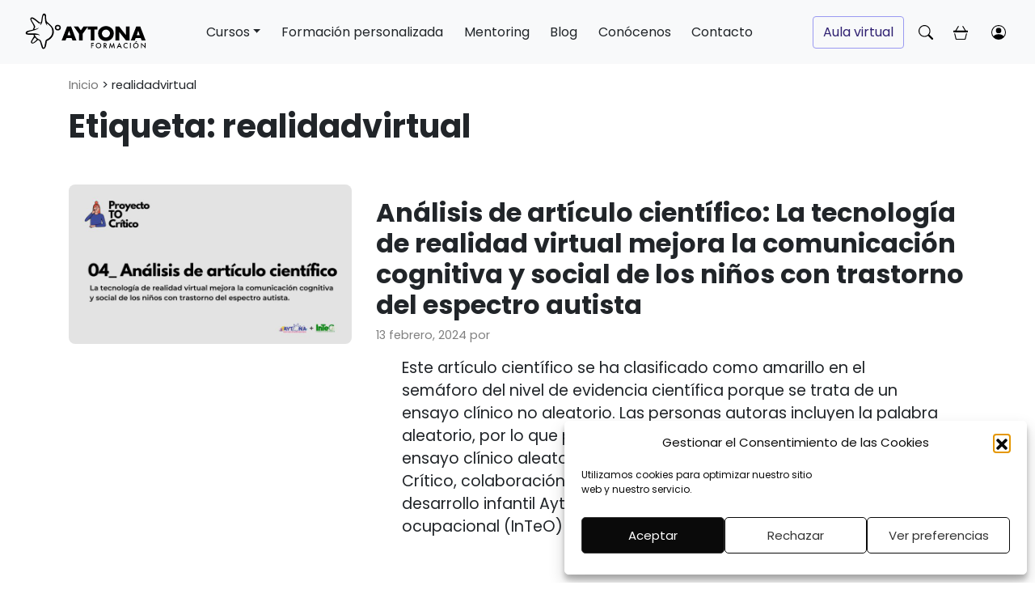

--- FILE ---
content_type: text/html; charset=utf-8
request_url: https://www.google.com/recaptcha/api2/anchor?ar=1&k=6Lfmjy4sAAAAACx3cCqaoszLQ_r6FW9drN-o7TX5&co=aHR0cHM6Ly93d3cuYXl0b25hLmNvbTo0NDM.&hl=en&v=PoyoqOPhxBO7pBk68S4YbpHZ&size=invisible&anchor-ms=20000&execute-ms=30000&cb=wfna94n9p6rx
body_size: 48746
content:
<!DOCTYPE HTML><html dir="ltr" lang="en"><head><meta http-equiv="Content-Type" content="text/html; charset=UTF-8">
<meta http-equiv="X-UA-Compatible" content="IE=edge">
<title>reCAPTCHA</title>
<style type="text/css">
/* cyrillic-ext */
@font-face {
  font-family: 'Roboto';
  font-style: normal;
  font-weight: 400;
  font-stretch: 100%;
  src: url(//fonts.gstatic.com/s/roboto/v48/KFO7CnqEu92Fr1ME7kSn66aGLdTylUAMa3GUBHMdazTgWw.woff2) format('woff2');
  unicode-range: U+0460-052F, U+1C80-1C8A, U+20B4, U+2DE0-2DFF, U+A640-A69F, U+FE2E-FE2F;
}
/* cyrillic */
@font-face {
  font-family: 'Roboto';
  font-style: normal;
  font-weight: 400;
  font-stretch: 100%;
  src: url(//fonts.gstatic.com/s/roboto/v48/KFO7CnqEu92Fr1ME7kSn66aGLdTylUAMa3iUBHMdazTgWw.woff2) format('woff2');
  unicode-range: U+0301, U+0400-045F, U+0490-0491, U+04B0-04B1, U+2116;
}
/* greek-ext */
@font-face {
  font-family: 'Roboto';
  font-style: normal;
  font-weight: 400;
  font-stretch: 100%;
  src: url(//fonts.gstatic.com/s/roboto/v48/KFO7CnqEu92Fr1ME7kSn66aGLdTylUAMa3CUBHMdazTgWw.woff2) format('woff2');
  unicode-range: U+1F00-1FFF;
}
/* greek */
@font-face {
  font-family: 'Roboto';
  font-style: normal;
  font-weight: 400;
  font-stretch: 100%;
  src: url(//fonts.gstatic.com/s/roboto/v48/KFO7CnqEu92Fr1ME7kSn66aGLdTylUAMa3-UBHMdazTgWw.woff2) format('woff2');
  unicode-range: U+0370-0377, U+037A-037F, U+0384-038A, U+038C, U+038E-03A1, U+03A3-03FF;
}
/* math */
@font-face {
  font-family: 'Roboto';
  font-style: normal;
  font-weight: 400;
  font-stretch: 100%;
  src: url(//fonts.gstatic.com/s/roboto/v48/KFO7CnqEu92Fr1ME7kSn66aGLdTylUAMawCUBHMdazTgWw.woff2) format('woff2');
  unicode-range: U+0302-0303, U+0305, U+0307-0308, U+0310, U+0312, U+0315, U+031A, U+0326-0327, U+032C, U+032F-0330, U+0332-0333, U+0338, U+033A, U+0346, U+034D, U+0391-03A1, U+03A3-03A9, U+03B1-03C9, U+03D1, U+03D5-03D6, U+03F0-03F1, U+03F4-03F5, U+2016-2017, U+2034-2038, U+203C, U+2040, U+2043, U+2047, U+2050, U+2057, U+205F, U+2070-2071, U+2074-208E, U+2090-209C, U+20D0-20DC, U+20E1, U+20E5-20EF, U+2100-2112, U+2114-2115, U+2117-2121, U+2123-214F, U+2190, U+2192, U+2194-21AE, U+21B0-21E5, U+21F1-21F2, U+21F4-2211, U+2213-2214, U+2216-22FF, U+2308-230B, U+2310, U+2319, U+231C-2321, U+2336-237A, U+237C, U+2395, U+239B-23B7, U+23D0, U+23DC-23E1, U+2474-2475, U+25AF, U+25B3, U+25B7, U+25BD, U+25C1, U+25CA, U+25CC, U+25FB, U+266D-266F, U+27C0-27FF, U+2900-2AFF, U+2B0E-2B11, U+2B30-2B4C, U+2BFE, U+3030, U+FF5B, U+FF5D, U+1D400-1D7FF, U+1EE00-1EEFF;
}
/* symbols */
@font-face {
  font-family: 'Roboto';
  font-style: normal;
  font-weight: 400;
  font-stretch: 100%;
  src: url(//fonts.gstatic.com/s/roboto/v48/KFO7CnqEu92Fr1ME7kSn66aGLdTylUAMaxKUBHMdazTgWw.woff2) format('woff2');
  unicode-range: U+0001-000C, U+000E-001F, U+007F-009F, U+20DD-20E0, U+20E2-20E4, U+2150-218F, U+2190, U+2192, U+2194-2199, U+21AF, U+21E6-21F0, U+21F3, U+2218-2219, U+2299, U+22C4-22C6, U+2300-243F, U+2440-244A, U+2460-24FF, U+25A0-27BF, U+2800-28FF, U+2921-2922, U+2981, U+29BF, U+29EB, U+2B00-2BFF, U+4DC0-4DFF, U+FFF9-FFFB, U+10140-1018E, U+10190-1019C, U+101A0, U+101D0-101FD, U+102E0-102FB, U+10E60-10E7E, U+1D2C0-1D2D3, U+1D2E0-1D37F, U+1F000-1F0FF, U+1F100-1F1AD, U+1F1E6-1F1FF, U+1F30D-1F30F, U+1F315, U+1F31C, U+1F31E, U+1F320-1F32C, U+1F336, U+1F378, U+1F37D, U+1F382, U+1F393-1F39F, U+1F3A7-1F3A8, U+1F3AC-1F3AF, U+1F3C2, U+1F3C4-1F3C6, U+1F3CA-1F3CE, U+1F3D4-1F3E0, U+1F3ED, U+1F3F1-1F3F3, U+1F3F5-1F3F7, U+1F408, U+1F415, U+1F41F, U+1F426, U+1F43F, U+1F441-1F442, U+1F444, U+1F446-1F449, U+1F44C-1F44E, U+1F453, U+1F46A, U+1F47D, U+1F4A3, U+1F4B0, U+1F4B3, U+1F4B9, U+1F4BB, U+1F4BF, U+1F4C8-1F4CB, U+1F4D6, U+1F4DA, U+1F4DF, U+1F4E3-1F4E6, U+1F4EA-1F4ED, U+1F4F7, U+1F4F9-1F4FB, U+1F4FD-1F4FE, U+1F503, U+1F507-1F50B, U+1F50D, U+1F512-1F513, U+1F53E-1F54A, U+1F54F-1F5FA, U+1F610, U+1F650-1F67F, U+1F687, U+1F68D, U+1F691, U+1F694, U+1F698, U+1F6AD, U+1F6B2, U+1F6B9-1F6BA, U+1F6BC, U+1F6C6-1F6CF, U+1F6D3-1F6D7, U+1F6E0-1F6EA, U+1F6F0-1F6F3, U+1F6F7-1F6FC, U+1F700-1F7FF, U+1F800-1F80B, U+1F810-1F847, U+1F850-1F859, U+1F860-1F887, U+1F890-1F8AD, U+1F8B0-1F8BB, U+1F8C0-1F8C1, U+1F900-1F90B, U+1F93B, U+1F946, U+1F984, U+1F996, U+1F9E9, U+1FA00-1FA6F, U+1FA70-1FA7C, U+1FA80-1FA89, U+1FA8F-1FAC6, U+1FACE-1FADC, U+1FADF-1FAE9, U+1FAF0-1FAF8, U+1FB00-1FBFF;
}
/* vietnamese */
@font-face {
  font-family: 'Roboto';
  font-style: normal;
  font-weight: 400;
  font-stretch: 100%;
  src: url(//fonts.gstatic.com/s/roboto/v48/KFO7CnqEu92Fr1ME7kSn66aGLdTylUAMa3OUBHMdazTgWw.woff2) format('woff2');
  unicode-range: U+0102-0103, U+0110-0111, U+0128-0129, U+0168-0169, U+01A0-01A1, U+01AF-01B0, U+0300-0301, U+0303-0304, U+0308-0309, U+0323, U+0329, U+1EA0-1EF9, U+20AB;
}
/* latin-ext */
@font-face {
  font-family: 'Roboto';
  font-style: normal;
  font-weight: 400;
  font-stretch: 100%;
  src: url(//fonts.gstatic.com/s/roboto/v48/KFO7CnqEu92Fr1ME7kSn66aGLdTylUAMa3KUBHMdazTgWw.woff2) format('woff2');
  unicode-range: U+0100-02BA, U+02BD-02C5, U+02C7-02CC, U+02CE-02D7, U+02DD-02FF, U+0304, U+0308, U+0329, U+1D00-1DBF, U+1E00-1E9F, U+1EF2-1EFF, U+2020, U+20A0-20AB, U+20AD-20C0, U+2113, U+2C60-2C7F, U+A720-A7FF;
}
/* latin */
@font-face {
  font-family: 'Roboto';
  font-style: normal;
  font-weight: 400;
  font-stretch: 100%;
  src: url(//fonts.gstatic.com/s/roboto/v48/KFO7CnqEu92Fr1ME7kSn66aGLdTylUAMa3yUBHMdazQ.woff2) format('woff2');
  unicode-range: U+0000-00FF, U+0131, U+0152-0153, U+02BB-02BC, U+02C6, U+02DA, U+02DC, U+0304, U+0308, U+0329, U+2000-206F, U+20AC, U+2122, U+2191, U+2193, U+2212, U+2215, U+FEFF, U+FFFD;
}
/* cyrillic-ext */
@font-face {
  font-family: 'Roboto';
  font-style: normal;
  font-weight: 500;
  font-stretch: 100%;
  src: url(//fonts.gstatic.com/s/roboto/v48/KFO7CnqEu92Fr1ME7kSn66aGLdTylUAMa3GUBHMdazTgWw.woff2) format('woff2');
  unicode-range: U+0460-052F, U+1C80-1C8A, U+20B4, U+2DE0-2DFF, U+A640-A69F, U+FE2E-FE2F;
}
/* cyrillic */
@font-face {
  font-family: 'Roboto';
  font-style: normal;
  font-weight: 500;
  font-stretch: 100%;
  src: url(//fonts.gstatic.com/s/roboto/v48/KFO7CnqEu92Fr1ME7kSn66aGLdTylUAMa3iUBHMdazTgWw.woff2) format('woff2');
  unicode-range: U+0301, U+0400-045F, U+0490-0491, U+04B0-04B1, U+2116;
}
/* greek-ext */
@font-face {
  font-family: 'Roboto';
  font-style: normal;
  font-weight: 500;
  font-stretch: 100%;
  src: url(//fonts.gstatic.com/s/roboto/v48/KFO7CnqEu92Fr1ME7kSn66aGLdTylUAMa3CUBHMdazTgWw.woff2) format('woff2');
  unicode-range: U+1F00-1FFF;
}
/* greek */
@font-face {
  font-family: 'Roboto';
  font-style: normal;
  font-weight: 500;
  font-stretch: 100%;
  src: url(//fonts.gstatic.com/s/roboto/v48/KFO7CnqEu92Fr1ME7kSn66aGLdTylUAMa3-UBHMdazTgWw.woff2) format('woff2');
  unicode-range: U+0370-0377, U+037A-037F, U+0384-038A, U+038C, U+038E-03A1, U+03A3-03FF;
}
/* math */
@font-face {
  font-family: 'Roboto';
  font-style: normal;
  font-weight: 500;
  font-stretch: 100%;
  src: url(//fonts.gstatic.com/s/roboto/v48/KFO7CnqEu92Fr1ME7kSn66aGLdTylUAMawCUBHMdazTgWw.woff2) format('woff2');
  unicode-range: U+0302-0303, U+0305, U+0307-0308, U+0310, U+0312, U+0315, U+031A, U+0326-0327, U+032C, U+032F-0330, U+0332-0333, U+0338, U+033A, U+0346, U+034D, U+0391-03A1, U+03A3-03A9, U+03B1-03C9, U+03D1, U+03D5-03D6, U+03F0-03F1, U+03F4-03F5, U+2016-2017, U+2034-2038, U+203C, U+2040, U+2043, U+2047, U+2050, U+2057, U+205F, U+2070-2071, U+2074-208E, U+2090-209C, U+20D0-20DC, U+20E1, U+20E5-20EF, U+2100-2112, U+2114-2115, U+2117-2121, U+2123-214F, U+2190, U+2192, U+2194-21AE, U+21B0-21E5, U+21F1-21F2, U+21F4-2211, U+2213-2214, U+2216-22FF, U+2308-230B, U+2310, U+2319, U+231C-2321, U+2336-237A, U+237C, U+2395, U+239B-23B7, U+23D0, U+23DC-23E1, U+2474-2475, U+25AF, U+25B3, U+25B7, U+25BD, U+25C1, U+25CA, U+25CC, U+25FB, U+266D-266F, U+27C0-27FF, U+2900-2AFF, U+2B0E-2B11, U+2B30-2B4C, U+2BFE, U+3030, U+FF5B, U+FF5D, U+1D400-1D7FF, U+1EE00-1EEFF;
}
/* symbols */
@font-face {
  font-family: 'Roboto';
  font-style: normal;
  font-weight: 500;
  font-stretch: 100%;
  src: url(//fonts.gstatic.com/s/roboto/v48/KFO7CnqEu92Fr1ME7kSn66aGLdTylUAMaxKUBHMdazTgWw.woff2) format('woff2');
  unicode-range: U+0001-000C, U+000E-001F, U+007F-009F, U+20DD-20E0, U+20E2-20E4, U+2150-218F, U+2190, U+2192, U+2194-2199, U+21AF, U+21E6-21F0, U+21F3, U+2218-2219, U+2299, U+22C4-22C6, U+2300-243F, U+2440-244A, U+2460-24FF, U+25A0-27BF, U+2800-28FF, U+2921-2922, U+2981, U+29BF, U+29EB, U+2B00-2BFF, U+4DC0-4DFF, U+FFF9-FFFB, U+10140-1018E, U+10190-1019C, U+101A0, U+101D0-101FD, U+102E0-102FB, U+10E60-10E7E, U+1D2C0-1D2D3, U+1D2E0-1D37F, U+1F000-1F0FF, U+1F100-1F1AD, U+1F1E6-1F1FF, U+1F30D-1F30F, U+1F315, U+1F31C, U+1F31E, U+1F320-1F32C, U+1F336, U+1F378, U+1F37D, U+1F382, U+1F393-1F39F, U+1F3A7-1F3A8, U+1F3AC-1F3AF, U+1F3C2, U+1F3C4-1F3C6, U+1F3CA-1F3CE, U+1F3D4-1F3E0, U+1F3ED, U+1F3F1-1F3F3, U+1F3F5-1F3F7, U+1F408, U+1F415, U+1F41F, U+1F426, U+1F43F, U+1F441-1F442, U+1F444, U+1F446-1F449, U+1F44C-1F44E, U+1F453, U+1F46A, U+1F47D, U+1F4A3, U+1F4B0, U+1F4B3, U+1F4B9, U+1F4BB, U+1F4BF, U+1F4C8-1F4CB, U+1F4D6, U+1F4DA, U+1F4DF, U+1F4E3-1F4E6, U+1F4EA-1F4ED, U+1F4F7, U+1F4F9-1F4FB, U+1F4FD-1F4FE, U+1F503, U+1F507-1F50B, U+1F50D, U+1F512-1F513, U+1F53E-1F54A, U+1F54F-1F5FA, U+1F610, U+1F650-1F67F, U+1F687, U+1F68D, U+1F691, U+1F694, U+1F698, U+1F6AD, U+1F6B2, U+1F6B9-1F6BA, U+1F6BC, U+1F6C6-1F6CF, U+1F6D3-1F6D7, U+1F6E0-1F6EA, U+1F6F0-1F6F3, U+1F6F7-1F6FC, U+1F700-1F7FF, U+1F800-1F80B, U+1F810-1F847, U+1F850-1F859, U+1F860-1F887, U+1F890-1F8AD, U+1F8B0-1F8BB, U+1F8C0-1F8C1, U+1F900-1F90B, U+1F93B, U+1F946, U+1F984, U+1F996, U+1F9E9, U+1FA00-1FA6F, U+1FA70-1FA7C, U+1FA80-1FA89, U+1FA8F-1FAC6, U+1FACE-1FADC, U+1FADF-1FAE9, U+1FAF0-1FAF8, U+1FB00-1FBFF;
}
/* vietnamese */
@font-face {
  font-family: 'Roboto';
  font-style: normal;
  font-weight: 500;
  font-stretch: 100%;
  src: url(//fonts.gstatic.com/s/roboto/v48/KFO7CnqEu92Fr1ME7kSn66aGLdTylUAMa3OUBHMdazTgWw.woff2) format('woff2');
  unicode-range: U+0102-0103, U+0110-0111, U+0128-0129, U+0168-0169, U+01A0-01A1, U+01AF-01B0, U+0300-0301, U+0303-0304, U+0308-0309, U+0323, U+0329, U+1EA0-1EF9, U+20AB;
}
/* latin-ext */
@font-face {
  font-family: 'Roboto';
  font-style: normal;
  font-weight: 500;
  font-stretch: 100%;
  src: url(//fonts.gstatic.com/s/roboto/v48/KFO7CnqEu92Fr1ME7kSn66aGLdTylUAMa3KUBHMdazTgWw.woff2) format('woff2');
  unicode-range: U+0100-02BA, U+02BD-02C5, U+02C7-02CC, U+02CE-02D7, U+02DD-02FF, U+0304, U+0308, U+0329, U+1D00-1DBF, U+1E00-1E9F, U+1EF2-1EFF, U+2020, U+20A0-20AB, U+20AD-20C0, U+2113, U+2C60-2C7F, U+A720-A7FF;
}
/* latin */
@font-face {
  font-family: 'Roboto';
  font-style: normal;
  font-weight: 500;
  font-stretch: 100%;
  src: url(//fonts.gstatic.com/s/roboto/v48/KFO7CnqEu92Fr1ME7kSn66aGLdTylUAMa3yUBHMdazQ.woff2) format('woff2');
  unicode-range: U+0000-00FF, U+0131, U+0152-0153, U+02BB-02BC, U+02C6, U+02DA, U+02DC, U+0304, U+0308, U+0329, U+2000-206F, U+20AC, U+2122, U+2191, U+2193, U+2212, U+2215, U+FEFF, U+FFFD;
}
/* cyrillic-ext */
@font-face {
  font-family: 'Roboto';
  font-style: normal;
  font-weight: 900;
  font-stretch: 100%;
  src: url(//fonts.gstatic.com/s/roboto/v48/KFO7CnqEu92Fr1ME7kSn66aGLdTylUAMa3GUBHMdazTgWw.woff2) format('woff2');
  unicode-range: U+0460-052F, U+1C80-1C8A, U+20B4, U+2DE0-2DFF, U+A640-A69F, U+FE2E-FE2F;
}
/* cyrillic */
@font-face {
  font-family: 'Roboto';
  font-style: normal;
  font-weight: 900;
  font-stretch: 100%;
  src: url(//fonts.gstatic.com/s/roboto/v48/KFO7CnqEu92Fr1ME7kSn66aGLdTylUAMa3iUBHMdazTgWw.woff2) format('woff2');
  unicode-range: U+0301, U+0400-045F, U+0490-0491, U+04B0-04B1, U+2116;
}
/* greek-ext */
@font-face {
  font-family: 'Roboto';
  font-style: normal;
  font-weight: 900;
  font-stretch: 100%;
  src: url(//fonts.gstatic.com/s/roboto/v48/KFO7CnqEu92Fr1ME7kSn66aGLdTylUAMa3CUBHMdazTgWw.woff2) format('woff2');
  unicode-range: U+1F00-1FFF;
}
/* greek */
@font-face {
  font-family: 'Roboto';
  font-style: normal;
  font-weight: 900;
  font-stretch: 100%;
  src: url(//fonts.gstatic.com/s/roboto/v48/KFO7CnqEu92Fr1ME7kSn66aGLdTylUAMa3-UBHMdazTgWw.woff2) format('woff2');
  unicode-range: U+0370-0377, U+037A-037F, U+0384-038A, U+038C, U+038E-03A1, U+03A3-03FF;
}
/* math */
@font-face {
  font-family: 'Roboto';
  font-style: normal;
  font-weight: 900;
  font-stretch: 100%;
  src: url(//fonts.gstatic.com/s/roboto/v48/KFO7CnqEu92Fr1ME7kSn66aGLdTylUAMawCUBHMdazTgWw.woff2) format('woff2');
  unicode-range: U+0302-0303, U+0305, U+0307-0308, U+0310, U+0312, U+0315, U+031A, U+0326-0327, U+032C, U+032F-0330, U+0332-0333, U+0338, U+033A, U+0346, U+034D, U+0391-03A1, U+03A3-03A9, U+03B1-03C9, U+03D1, U+03D5-03D6, U+03F0-03F1, U+03F4-03F5, U+2016-2017, U+2034-2038, U+203C, U+2040, U+2043, U+2047, U+2050, U+2057, U+205F, U+2070-2071, U+2074-208E, U+2090-209C, U+20D0-20DC, U+20E1, U+20E5-20EF, U+2100-2112, U+2114-2115, U+2117-2121, U+2123-214F, U+2190, U+2192, U+2194-21AE, U+21B0-21E5, U+21F1-21F2, U+21F4-2211, U+2213-2214, U+2216-22FF, U+2308-230B, U+2310, U+2319, U+231C-2321, U+2336-237A, U+237C, U+2395, U+239B-23B7, U+23D0, U+23DC-23E1, U+2474-2475, U+25AF, U+25B3, U+25B7, U+25BD, U+25C1, U+25CA, U+25CC, U+25FB, U+266D-266F, U+27C0-27FF, U+2900-2AFF, U+2B0E-2B11, U+2B30-2B4C, U+2BFE, U+3030, U+FF5B, U+FF5D, U+1D400-1D7FF, U+1EE00-1EEFF;
}
/* symbols */
@font-face {
  font-family: 'Roboto';
  font-style: normal;
  font-weight: 900;
  font-stretch: 100%;
  src: url(//fonts.gstatic.com/s/roboto/v48/KFO7CnqEu92Fr1ME7kSn66aGLdTylUAMaxKUBHMdazTgWw.woff2) format('woff2');
  unicode-range: U+0001-000C, U+000E-001F, U+007F-009F, U+20DD-20E0, U+20E2-20E4, U+2150-218F, U+2190, U+2192, U+2194-2199, U+21AF, U+21E6-21F0, U+21F3, U+2218-2219, U+2299, U+22C4-22C6, U+2300-243F, U+2440-244A, U+2460-24FF, U+25A0-27BF, U+2800-28FF, U+2921-2922, U+2981, U+29BF, U+29EB, U+2B00-2BFF, U+4DC0-4DFF, U+FFF9-FFFB, U+10140-1018E, U+10190-1019C, U+101A0, U+101D0-101FD, U+102E0-102FB, U+10E60-10E7E, U+1D2C0-1D2D3, U+1D2E0-1D37F, U+1F000-1F0FF, U+1F100-1F1AD, U+1F1E6-1F1FF, U+1F30D-1F30F, U+1F315, U+1F31C, U+1F31E, U+1F320-1F32C, U+1F336, U+1F378, U+1F37D, U+1F382, U+1F393-1F39F, U+1F3A7-1F3A8, U+1F3AC-1F3AF, U+1F3C2, U+1F3C4-1F3C6, U+1F3CA-1F3CE, U+1F3D4-1F3E0, U+1F3ED, U+1F3F1-1F3F3, U+1F3F5-1F3F7, U+1F408, U+1F415, U+1F41F, U+1F426, U+1F43F, U+1F441-1F442, U+1F444, U+1F446-1F449, U+1F44C-1F44E, U+1F453, U+1F46A, U+1F47D, U+1F4A3, U+1F4B0, U+1F4B3, U+1F4B9, U+1F4BB, U+1F4BF, U+1F4C8-1F4CB, U+1F4D6, U+1F4DA, U+1F4DF, U+1F4E3-1F4E6, U+1F4EA-1F4ED, U+1F4F7, U+1F4F9-1F4FB, U+1F4FD-1F4FE, U+1F503, U+1F507-1F50B, U+1F50D, U+1F512-1F513, U+1F53E-1F54A, U+1F54F-1F5FA, U+1F610, U+1F650-1F67F, U+1F687, U+1F68D, U+1F691, U+1F694, U+1F698, U+1F6AD, U+1F6B2, U+1F6B9-1F6BA, U+1F6BC, U+1F6C6-1F6CF, U+1F6D3-1F6D7, U+1F6E0-1F6EA, U+1F6F0-1F6F3, U+1F6F7-1F6FC, U+1F700-1F7FF, U+1F800-1F80B, U+1F810-1F847, U+1F850-1F859, U+1F860-1F887, U+1F890-1F8AD, U+1F8B0-1F8BB, U+1F8C0-1F8C1, U+1F900-1F90B, U+1F93B, U+1F946, U+1F984, U+1F996, U+1F9E9, U+1FA00-1FA6F, U+1FA70-1FA7C, U+1FA80-1FA89, U+1FA8F-1FAC6, U+1FACE-1FADC, U+1FADF-1FAE9, U+1FAF0-1FAF8, U+1FB00-1FBFF;
}
/* vietnamese */
@font-face {
  font-family: 'Roboto';
  font-style: normal;
  font-weight: 900;
  font-stretch: 100%;
  src: url(//fonts.gstatic.com/s/roboto/v48/KFO7CnqEu92Fr1ME7kSn66aGLdTylUAMa3OUBHMdazTgWw.woff2) format('woff2');
  unicode-range: U+0102-0103, U+0110-0111, U+0128-0129, U+0168-0169, U+01A0-01A1, U+01AF-01B0, U+0300-0301, U+0303-0304, U+0308-0309, U+0323, U+0329, U+1EA0-1EF9, U+20AB;
}
/* latin-ext */
@font-face {
  font-family: 'Roboto';
  font-style: normal;
  font-weight: 900;
  font-stretch: 100%;
  src: url(//fonts.gstatic.com/s/roboto/v48/KFO7CnqEu92Fr1ME7kSn66aGLdTylUAMa3KUBHMdazTgWw.woff2) format('woff2');
  unicode-range: U+0100-02BA, U+02BD-02C5, U+02C7-02CC, U+02CE-02D7, U+02DD-02FF, U+0304, U+0308, U+0329, U+1D00-1DBF, U+1E00-1E9F, U+1EF2-1EFF, U+2020, U+20A0-20AB, U+20AD-20C0, U+2113, U+2C60-2C7F, U+A720-A7FF;
}
/* latin */
@font-face {
  font-family: 'Roboto';
  font-style: normal;
  font-weight: 900;
  font-stretch: 100%;
  src: url(//fonts.gstatic.com/s/roboto/v48/KFO7CnqEu92Fr1ME7kSn66aGLdTylUAMa3yUBHMdazQ.woff2) format('woff2');
  unicode-range: U+0000-00FF, U+0131, U+0152-0153, U+02BB-02BC, U+02C6, U+02DA, U+02DC, U+0304, U+0308, U+0329, U+2000-206F, U+20AC, U+2122, U+2191, U+2193, U+2212, U+2215, U+FEFF, U+FFFD;
}

</style>
<link rel="stylesheet" type="text/css" href="https://www.gstatic.com/recaptcha/releases/PoyoqOPhxBO7pBk68S4YbpHZ/styles__ltr.css">
<script nonce="diwHx5WKMldvSWnrLUMaOg" type="text/javascript">window['__recaptcha_api'] = 'https://www.google.com/recaptcha/api2/';</script>
<script type="text/javascript" src="https://www.gstatic.com/recaptcha/releases/PoyoqOPhxBO7pBk68S4YbpHZ/recaptcha__en.js" nonce="diwHx5WKMldvSWnrLUMaOg">
      
    </script></head>
<body><div id="rc-anchor-alert" class="rc-anchor-alert"></div>
<input type="hidden" id="recaptcha-token" value="[base64]">
<script type="text/javascript" nonce="diwHx5WKMldvSWnrLUMaOg">
      recaptcha.anchor.Main.init("[\x22ainput\x22,[\x22bgdata\x22,\x22\x22,\[base64]/[base64]/[base64]/KE4oMTI0LHYsdi5HKSxMWihsLHYpKTpOKDEyNCx2LGwpLFYpLHYpLFQpKSxGKDE3MSx2KX0scjc9ZnVuY3Rpb24obCl7cmV0dXJuIGx9LEM9ZnVuY3Rpb24obCxWLHYpe04odixsLFYpLFZbYWtdPTI3OTZ9LG49ZnVuY3Rpb24obCxWKXtWLlg9KChWLlg/[base64]/[base64]/[base64]/[base64]/[base64]/[base64]/[base64]/[base64]/[base64]/[base64]/[base64]\\u003d\x22,\[base64]\\u003d\\u003d\x22,\x22w47CgipHEsK9aMOPBlTDssKsQERkwogXVMOpD33DgGV6wrYtwrQ5wq1iWgzCiAzCk3/Dmg7DhGXDrsONEylRZiUywprDing6w5nCtMOHw7AqwpPDusOvRH4dw6JWwrtPcMKEJGTChEvDnsKhanJMAULDqMKpYCzClV8Dw48Ww7QFKD4xIGrCsMK3YHfCvMK7V8K7ScOrwrZdesKAT1YWw4/DsX7Dtigew7EbcRhGw4t9wpjDrG/[base64]/Ch8Ohw4lFwrUuw7zDik7CpMO+wpTChU7DrMKFNV4ywqoVw5plbsKNwqYfXMKuw7TDhyLDgmfDgxQnw5NkwrXDiQrDm8K1S8OKwqfCpMKyw7UbCyDDkgBRwqtqwp96wr50w6p8HcK3ExbCicOMw4nCl8K0VmhywqlNSAhyw5XDrlnCnGY7TcO/FFPDqWXDk8KawqDDjRYDw63Ci8KXw78XccKhwq/DiDjDnF7DpjQgwqTDjUfDg385OcO7HsKXwr/DpS3DpQLDncKPwoQfwptfJ8OCw4IWw5IzesKawp0kEMO2W2R9E8OYK8O7WT97w4UZwpzCmcOywrRawo7CujvDkgBSYTLCmyHDkMKaw6tiwovDmhLCtj0awp3CpcKNw5/CjRIdwqzDtGbCncK1UsK2w7nDjsKxwr/[base64]/DhWvDtjrDk8KYw7deZQN5w4Qyw7PDncK0w61FwpzDsCAlwpzCuMOqOldMwrl3w6c5w6o2wq8SEMOxw51acXA3E3LCr0YqJUcowqrCpl92OHrDnxjDgMKlHMOmdkbCm2p7JMK3wr3CiyEOw7vCqD/CrsOia8K9LHAHWcKWwroww6wFZMO7Z8O2Mw/Dm8KHRFkDwoDCl1FCLMOWw5DClcONw4DDncK6w6pbw6YCwqBfw5d6w5LCun1uwrJ7PhbCr8OQU8OMwolLw53DtiZ2w4h7w7nDvHrDiSTCi8K/wr9ELsOdOMKPEDbCkMKKW8K6w5V1w4jCjhFywrg/OHnDniJ6w5wEGCJdSX7Dq8OowovDj8OmUxNxwp3CrmcRZsO5NTthw6srwqPCgEbClmzDjR/CkMOfwq8Ew49BwrHCtsOtbcOHeWDCrsKrwrM5w7RHw49jw5N5wpsBwrZ8w7YbNFJDw68NPmhQTinCh3kdw6PDu8KBw7/CksODQsOxCcOww5BRwp15W0LCsRQtLUwDwoDDlRoew7/DpMKLw44bdQJjwrfCmcKzVkHCn8KHGMKBPzvDq18gEwbDtcOdU21VTsKWGkzDg8KlGsK9YQHDoWcEw6/[base64]/Cr1pBbBg3w6TCmsOfw5NvwrUKw4bDmMK6NCrDscKwwpg5wpU1MMOiaVzCssOXw6TCrMO3wpnCvFIAw7/[base64]/DtlTCt8Kdw5zCjCzCpFbDszdKw43CnsOsw4o5QsKWw6XCkRjDn8ObFjXDsMO3wpAyQjFxT8KzIWtIw5tzRMOewpPCmsKyBMKpw7DDpsK9wpjCkjZuwqJUwrQqw6/[base64]/[base64]/Cu3BWwqYfKcOew7Ivwp5pJklgDQQ6w7UIKMKxw5vDqi9MeTbChsKib0TCu8OIw6ZNOQ18HEnCk1HCqMKZwp7DtMKJAsOtw6cIw6fCtcKKDsOLNMOKIEJiw5tuNsKDwp5Dw4TClHvCkMKYEcK5wo7CsU3DimrCgcKBQnAWw6EUa3/ClgrDlwfDucKlACwywobDok/CkcO0w7fDhMOKPiQSVsKZwprCmDvDksK1L2t2wqQawo3Dt3bDnC1/AsOKw7fCiMOGMlnDucKmQhHDicOQUGLChMOKR0vCuUY1CsKfb8OpwrzDlcKuwrTCt13DmcKgwo9zV8Ogw41awo/CkF3CnzfDhMKdPTbCvCzCq8O9NFfDl8O/w6/DuHRFOMOUeQHDkcKVesOQf8K0w4Ifwpt2wqTCn8Kiw5rCgsKVwp86wpPCrMO5wr3Di0rDuUVOOTkdU2UFw7kFKsK4wqlawpvDoUIjNVfCtlYLw5sYwqFJw6rCnxTDn2pcw4LCsXwwwqLDrD/[base64]/DscKhCMOwwpzCr311woEaQAnDjsOiA8OUF8O4OcKvw5XCqTJTw6DCvsOpwpJRwpbDuhrDoMOoM8Oaw6ZLw63CnRvCm19wcRDCg8Kpw5NOSmPCnWXDksK+IETDtRQVPy/DuB3DmsONwoFkaRt+JMO3w6zClmlUwozCi8O+w7UZwqRpw44Ew6o/NMKfwobCtcOYw6gwKQRwDcKvdn/ClcOmAsKsw7EMw6gcw4YBbHwfwpLCrcOhw5TDqVUOw5tKwrp/w7sAw4jCqmbChC3DqMKuYlHCn8OoWFTCr8K0F0vDqcOQTFR3XVRdwqnDmT1Hwoorw4N5w5kewqVbRxHCplwpKMOFw7rCjsOPf8K3XDXDkV4pw7IBwpXCpMOWSH9Tw5/[base64]/PVXCo3AFa8OxwqjDikrCuVdieMOMchBCwqjDjmIyw6g0U8K6wpvCrsOrAsOzw5zCm3TDn11cw6tJworDjMOpwpFYHsOGw7zDnMKRw6oYAcKoSMObHV/[base64]/[base64]/bsOETXAtwo/DshLDisKRwpQRAWQGTywYw7nDi8OOw6LCssORf0HDkW9Lc8K0w4AhTcOEw7PCgy8xw57Dq8KfDnxOwqUeC8KoKcKcwrhtMULDlHtMcsO/[base64]/Do8KOwpXCkMK6WDnChsK3wp96w7jCqgERDsKZw5ZdLQDDv8OGPcOkIHnCqWcKVkFbO8OXYMKHwocZCsOXwo/CogB+w6XCs8Olw6bCmMKmwobCqMKBUsK5AsObw7ZCAsKgw4UCQMOew4vCm8O3PsO9wpNDOMKSwq88wqrCksKOVsOqFkbCqAUtT8OBwpktwqQow6lHwq8NwofCvysEa8KTAMKewoE1wqnCq8ONSMKSNn3DucKIwo/CqMKhwqxhMcKVwrXCvgkqI8OewoAcVzdTbcOJw4x/[base64]/CtU7CmnV+w6vCqcKlw5jCnsKsworDosK1VGXCisKdaUYbKcKsHMKhAhTCv8OVw7REw7HCvcOjwrnDrzxnZsKNB8K/wpDCocKBFgzCmiNUwrLDicK8wqDCnMKXwqMTwoBbw6XDgcKRw6LCi8KCWcKOGzvCjMKqMcKMDxjDlcKTTXvDi8OOGlnChsKRPcO+esOTw48Mw6wWw6BJwpXDsR/CosOnbsOqw73DtAHDqBQeKlbCsRsvKkDCoAfDjW3DrhPDtMKlw4VXwoDClsOUwo4Dw5wFYS82wrEoEcKoccOrO8Kbw5UCw7BPw73ClwvDmcKHa8K4w6zCncO/w6RqaEXCnRDCp8O4w6jDoQsfOA96wox1CMKUw7R/ccOHwqZSwqduUMOcEgRDwpXDvMKrLsO6w6hkZBzCpzbChwHCsEA7Q1XCgWrDh8OGTVgdw4NEwqrCgUlZQTtRSMKdQD7CtMO3PsOZwpdUGsOJw7pywr/DisOTw75aw7Eqw6wBc8Kwwrw3IGrDiC0YwqY+w7PCosO+Ag4pfMOsEjnDoVDCiSFGKjMVwrwiwoLCmCDDjy7Dm3xDwojDskHDgXAEwrsnwoDCiAvDqsK+w6IXIEwXF8Kyw5HDoMOuw5vDisOUwr3CiHthWsOSw6BYw6/Dh8Kua2lXwrrCjWApesK6w5rCgMOfYMOVwq0ub8O9U8KsTE9zw44KJMOOw53DrSPCpMOXBhBQdRgTw5rDgAhPwoLCrEMJYcOjwo9hScOKw53DsVbDjcOXw7XDtFI4GSnDqMKlDF/DjktCJzzDmcKmwozDgsOjwqbCpzbCr8KFKB/CnMKWwpUVw47Ds2Fqw6cPH8KgW8KMwrHDosKRa0Bhw4bDuAgRLjNyf8Kvw6lMdMODw7fCvVXChT8qdcOSOi/CpcO7wrrDp8K0wqvDiVpDPyQOXnR1E8Olw75VXSPDmcKWPsOaRGHDnU3DohTDksKjwq3Cgi/CqMK7wrHCtcK9IMOrHMK3MGnCtEgFQcKAwpXDhsKywpfDqsKFw59Lw753woXDpMOidsOQwqDDgBPCgsOaIg/[base64]/Dm8KQDgF/[base64]/DmsKvwpkBw6pGEsKyw5jDpj82Q24Ewp8ie8Ocwp/[base64]/M0w5w7DCv8Kpwqkbw697w6jCicK8wpEVwpgswo7DlUjCvzrCqMK/[base64]/CosO/w4YlC8OKw7LDoMKjcMKhZQHDqsOowqrCqifCjhvCs8K4w73ChcO9Q8O/[base64]/DlTnDisKqPcOVw4IUKsKtwojClMKcwp4IwrkAbBMRwpTDlsOWGRthRhLDg8OMwr8nw6IecFcnwqvCrcOyworDn0LDscO1wrtzLMOCZCFkMHhrwpPDimvCqcK9Q8O6wotUw5Qhw6MbC0XCmhoqPmwDZArCoHbDmcKPwrN4wp/CrsKXHMKDwoN3wo3DjHfDkSvDtgRKR1haDcOSJ0xHw7fCuXgxb8OMw7F3HF/Du14Sw440w7cxCAnDoyA0w57Do8KwwqddLsKlw7oTLB3DiC1cJUZ5wqDCtsKwd3wtw7DDtcKzwoDCvsOVCsKMw4fDusOBw5Bbw4LCu8O3w6EWwqDCqsOJw5vDoB1Lw4nCkQ7Do8KOFxvCqTjCnU/CrD9pVsK1NXfCrE01wp41w5lDwpDCtUY9woMDwo7DlMKhwpoYwrnCs8OqGDtLesO0UcOnQMKswpzCnlPDpRnCnyVNwrjCklDDlGM0VsKGw5jCvcO4w7vClcOrwpjCmMOXTcOcwrDDj0/[base64]/wrhaeUtrYw5ew7B4wokdLFV/JsKow59PwokiR2dMOkkaCibCqMOzE2QDwq3CgMKRM8OQUwPDqT/CgSwEYVvDrsObQsKzUMKHwovDtk7DlSVFw7XDtQ3CmcKEwrB+ecOnw7QIwo0wwqDDiMOLw7fDjcKnG8K+KgchSMKQZVRUf8Kfw5DDrijCicO7wpXCk8OdKj3CsxwQbcOjdQXCssO4IsOlT2fCtsOOZcOAQ8Kqwp7Duwklw7ouw5/DssOcwo1pel/CgcOUw5AoSEpcwog2I8OyGFfDqsOFXAFpw6HCnA8Ka8KdJ3LDvcOUwpbCjyfCqRfDssObw4fCsXkaSsK2FFHCkW7Dh8KPw7t4wrvDhMOYwrQVME3DmzsCwr5dDMKmLipoacKRw7hMHMOLw6LDj8OoMgPCjMKbw5/DpTrDscKlworDgcKQwpBpwq9SRRtRw6jCiFYZcsKNwr7CjsK9ZcK7w5/CisKaw5RDYFw4CMKLZ8KJwosWJsOXJcOaAMOzw6nDkmDCnVTDgcK+wrLCvsKuw7x9fsOcwp/DkkUoGDHCmQgSw78rwqk+wojCqn7Dq8OBw57DsHIIwqzCgcOsfjnCu8OVwo94worCtGh9w69Hw48Yw5Juw4HDs8OtdcOwwr4ewohYB8KWGcOFWg3ComTChMOSYcK/[base64]/CoDjDmMOVwpTCmsK9wpAQHh7DoG5yfMK6X8KzfcOSPcOxS8Omw7FHKC3DmcKobsO6eDRlL8K8w6MZw43CsMKxw70Uw4bDssO/w5PDjBB6QQEXQhR2XCvCncOpwofCu8OyMT1BMxjCjsOFOkF7w5t9WEl9w7wlczFzLsKcw4PCkQA1asOKTsOCW8Kaw79cw7fCvAsnw7bDgsOfPMKDH8K7fsOpwooBGCXCkWbDncKKeMOFZg7Dm0x3dztYwrwWw4bDrsKjw51RU8O/wqZdw6LDhzgUwoPCpyLCvcO5RCF/wqQlLW53wq/CqDrDvcOdL8K7FnAZZsOowpXCpSjCu8KeYsK3wqLCmkLDgFd/DsKGHjPCrMOxwoxNwrTDnEDClQxyw5UkdgjDt8OAXMOXw6/CmS12dHZ+GsKmJcKsDivDrsOkBcKGwpdKBsOZwrhpSMK3wpoBZkHDj8OCw7XClMK8w7wsfFgWwo/Dmg0tCFTDpAY4wp8owpvCvW1SwpUCJzpiw5UywrnDm8Kew7nCniZkwqt7MsKSw7F4E8Ozw6DDuMKJf8KIw5YXemEJw7DCocOhWhDDocKQwp10w6PChgEOw7QRMsKowqjCosK1FMKDGjHCvxhhUA7Cn8KkE1TDr2HDlcKfwovCtMOaw4cXShjCj0rCh10/wo9MSMKhJ8KAA2bDk8KUwoIYwoYyaQ/Cj2vCosKuNwp1WyAeL1/[base64]/[base64]/CmsKpw5HCjXQrIsKbGjTDt8OgwqjCmmvCtF3CqsOaasKaQMKDw4AGw73Cuhw9AEh0wro4w41SfXFmfQVJw6IMwrx3w63ChgMqX37CnMKhw5hQw5cvw5TCkMK0wqXDpcKcVcOyeQB2wqVVwqskw6Mmw4AEw4HDvWXCoVvCu8OZw6tBHEl/wrvDssKabMODeWUmwq8wFC8sEMOqTxgtRcO7BsOIw5XDjcKvdmDCisKDaQpZTVZyw7zCiAzDtwfDugMeNMKeAy3Cu3hLe8K1CMOKF8OJw6HDusKfPzMSw5rClMOWw7UuWx19WW7CrRYjw6bCjsKvA3rChF1/FDLDmULDmMKlHTh6OnTDhx1Cwq0Hw5vCt8KHwq3CpHLDv8KWJsOBw5bCrUIvwp3CoFjDt34DQQjDngltw7NGHsOvw4E1w5pgwoU4w5shw7ZHEMK+w6kkw7/DkQAQIADCrsKeRsOYI8Ogw44dI8OUYTLDvno3wqrCsD7Ds0c/[base64]/CrQ/DgcO7EzLDu3B2w6HClhbDmhTCmcKZUhHCukbCvsKZFUs6w74sw70nTsOzTmEJw6/[base64]/CvF0TwovCg8KzwpnDlsKPHFPCssKQZiIpwo8Fwr9nwpvClh/CqhzCmiNkA8O4w55WT8OQwrM2cwXDtcO2OFlhCMKfwo/[base64]/Dq8KlCDcKAcKWwpXCjD7DkcOeRkQawrDCpsO4JMKwEmvCgsOZw7nDv8K/[base64]/CncKuwrzDi8KDJ3/[base64]/T3F6w7HChiMDeMKLwrfDp8KWw6vCssKrfMKDw7/DoMKeJ8Orw6vDr8KUwpvDg1sSCWc3w53CsD/Co3oyw4oqKDh1woIpSMOtwpwBwo7DgsKcCsKqNWlAQ1fDocORMyNjUsKMwoQ6OsOMw63Djnd/UcKMPcKXw5rDrQLDisOHw79NJ8O1w7zDlw0uwozCl8OOwpdqAmF4TMOdfyDDilUtwpY2w7fCvAzClwfDr8K+wptSw67DtDrDlcKxw4PDg33DncKZV8Kuw5c7dFrClMKBbRYpwrttw6/Cg8Kxw6DDvMKpcsK8wpF/ezzDgMOcRMKIYcKwVMOfwrnCvwXDkcKEwq3CgXd7EG8Uw6dSYxHCgsKTI1xHO31sw4RYw7bCkcOSCh3ChsOzHk7DuMOaw6vCr17Cq8KqRMK0dMKqwodywpM3w7PDgiXDuF/DscKMw59PQHZ5EcKgwq7Dvl7DvcKCAgvDv1sswrrCvcOdw4w0wr/CrcOrwoPDqhTDmlYyUyXCrQMtKcKrcMOcwqxNaMOTQ8KpLR0jwrfCkcKjUCvCkcOIwrYYUWrDisOww6tRwrAHC8O9AsKUHyzCiAljMcKYw5LDigwhT8OrH8O2wrA0QsOIwoM1AzQtwrcoEkzDs8OCw5ZjOBXDlF9SPjLDgQMEAsOwwqbCkyxqw6/DtsKOw6IOJMKSw4zCvMOsGcOQw6LDkyfDs0g6esKewrl6w6QHNMKtwogSRcKTw7PCtlx4OzzDjAgNbVpWw7zCiVLDmcK4wp/DmylbA8KtcAjCv1jDiDvDogfDvSTDisKhw7XCgRN5wogMGcOCwrDDvn3CocOOVMOkw4PDugITRUzDkMKfwq/Ch2sNMUzDlcK2esKww5BCwofDocKdTnPCkyTDkB/CoMKuwp7DoF9PfsKTNsOKWsKrw5NMwpzCnU3DgcOfw7l5J8KBXsOeZcKbfcOhw5QHw4ctwqZmX8O9wpPCkcKHw5lww7DDusOnwrhOwpASwp8sw4/Dhm5pw4Mfw5TDtcKRwpzCsS/Cq1jCkgHDnQbDgsOvwobDkMKTwrFuIwgcLEs/RCnDmDXDs8OIwrDDrsKEd8Oww7t8EmbCi1sOWQbDpFFPUcKiMsKyOgTCkmHDvjfCl2jDnQbCoMORVCJww6rDnsO+G2fCjcKrRsOTwp9dwrnDj8Kcw5fCssKNw4PCq8KiBcKPb3rDvsKAXkgJw7vDrxDCjMKFKsKbwrFXwqzCqsORw6QMwp7Ciio1NMOFwpg/LFh7eT8QVl46W8KCwoV5KA/Dp17Drg06BD3CuMOZw4lTQW1iwpEeX0NhcRR8w79+w5EIwpUmwpbCuh/DukDCthLClRzDslBCNzICSUXCuA0gLcO2wp/Ct1PChMKlLMOMOMObw5/[base64]/Dr8KTw5/DoG7DrsKqdTTCtsKEw5LDj3fDoFbCqQIhw7okTsOQbcKywojCohzCgcOLw5RWZcKYw6fCt8KOb181w4DDukvCtcKkwoRtwq5dHcKYK8K+KsONejk5wpF1FsK6w7/Ck2LCujdswoHCjMKuLMO+w48gWcKtUjgMw71dw4c2RMKnP8K2WMOofXJ2wrHCs8KwN14qOFhXHmZURmbDlWQdDcOAcsKvwqfDq8OHRx5oWsOeGSYDb8K+w43Dkw15wqRWfCvCnEhJfGbDo8O6w6/DpsK5LRbChWlUAEXCpmjCmsObNAvCnBQ9w7jCn8KSw7TDjAHDsGEow43ChcODwoEewqLCs8ODYMOUCMK3w4TClcKbMjE/UW7CqsO4HsOFwoAlIMKoGG3DucOCBcKsJEzDhEvCh8KGw7DCgjDCi8KIFcK4w5nDpyRTJxvCsAgGwovDs8KvScOrZ8K0R8Kaw47Du3nCicOlw73Ck8K4J3FGwpPCnsKIwo3CuR0ybMOsw6jDuzVewr3DvcKKw4HCusOmw7fCrsKeTsO/wpHDkVfDkH7CgT8Jw65CwpPCmE4zw4bDg8KMw7XDsCxMABBxDsOue8K9Z8OTDcK2ZQ5Bwqhfw48wwqR9cHfCkS17DsKfJ8OAwo82wpLCq8KmTGDDpBIYwoFEwr3ClGV6wrtNwo0dChrDmnJvBmUPw43DscOmScKlD3vCqcO/wr5pw6zDosOqF8KhwqxIw7A9LUwxw5V0Mg7DvgbDpyjClVDCtQXDtXJIw4LCvxfDsMOXw7PCrAbCoMKjZydDwqZ8w7EFw4/[base64]/Dl24Dw4fCkwNHBsK9wo3DjHkBBsOcXXPDvsOOw4DDscK3aMOyRcOFw4TCpCTDtHh6OgnDgsKGJcKWwq/[base64]/[base64]/DtyjDtcKvMsO1R8OAw47CtcOaMMKMw43CjcK/fMOJw7rDrsK8wqHClcOOd3F0w5XDgh7Dm8K6w5lZacKfw6hVe8OSEsOcAXHCmcOtBsKvc8O/[base64]/CtQzCmMO+wozDrlnCsjfCtMKSwqs8w7puwrogwrnCtcKjwqfCsBlVw7Z/VnDDhsKbwoNrWVtZeWRXSWHDpcKMdiAFHVpNYMO8HcOTEsKGcBHCrMOBaw/DisK8PsKcw4bDn0VcJwYxwo4MRsO/wonCqD1SD8KlbRXDmMKXwqhlw5xmM8OFNU/CpSbCpzEfw70Ow7zDnsK/w6HCs30ZAnp+XcOgBsOtB8Kzw6HCnw0VwqTCvsOdXBkZX8OQbsOGwqjDv8ObFDPCsMKEwop6w55zXAzDpcOTPg3DsH9Vw5vChcKrUMKgwp7ChUc/w53DksK4D8OHN8ONw4AoLUfCpBIsb3t3woPClQgAP8KQw6DCrxTDqsOhwoIaEBnCtk/CicOfwrh0KnQqwo1vaTzDu03CisO5DhZawpfCvR1nRwJbf25hXBrDii8/w4Eaw5x4AsK3w7t3dMO/fMKiwqdlw5Qadghow7nDq0tmwo9VDsONw7wGwpnCgGDCvTksQcOcw6RdwoR/VsKdwovDtTTClVTDjsKIw77DkFlOQgZzwqnDqDk2w7vChBHCg1TCkRI8wqhCJsKTw589wq5Fw70jLMKaw4zCnsKbw6dDVEbDn8OJPWkgH8KGW8OIMg/DpMOTI8KDLgxifsK4a0/CssO8w6zDu8OGLAjDlMOVw6rDvMK0Jx0RwqzCoFfCuXEswoUDWsKpw5MRw6QPQMKwwoXCmi7CpUAnw5bCi8OTQTXDm8ODwpYeKMK4Rw7DkULDg8OGw7fDoCfCmsKWViDDhRrDp05cVMKzwr4pw7QRw6MswotWwp4bTl5AAVpzVcKlw5/DkcKpdXnCvWLCqMOVw5FpwrfCisKRLznCmURKccOhAMOdGhfCoyAFEsOGADDCvWPDl1xawoJJWHjCsi96w5QaWzvDlEnDsMKcbhbDvWrDkEXDq8OnNXwgFXQ7wpRWwqA4wrI5QTtHw7vCjsKdw7/DvhxOwqF6wrHDtsO2wq4Ew4PDkcONWVUcwr55My0YwovCs3QgUMKkwq7ChnxJawvCjUxyw4XCqhk4w4fDo8OxJjRFWk3DvD3Cl08yYWxJwoJxwpI9M8O0w47Cj8KIVVQbw5prXxrCnMOPwrE8wpF/woXChS7DssK0HEPCtjl1CsO9YgHDtSoceMK7w7hrNSNQecO2w7xuIcKEE8OPNVZ4FnrCj8O6bcODQ0/Cg8OiABLCqTvDoAU+w63CgX8vdsK6wojCvCARGWkzw7PDtcOZZBc0PcO/OMKTw63ChV3Dv8O+P8Ojw7N8w7rCgcKQw4XDr0PCg3zCo8Ofw5jCiRTCuU7CpMKvwp9iw6J4w7Bpc0J0w6/DpcKdwo0vwrzDrsOUf8OWwpZNC8Orw7sVNGXCuHhfw5ZKw4p8wo4SwpvDoMOdMEHCpmPDvwDCiyLDhMKEwofChsOSXsOeRsODZHNOw71qw77Cp2nDmsObLMOVw6d2w6PDlwU/MyPClz7Csh8xw7PDq2hnCgrDgsODchJKwp8KUcKkR3PDr2spdcONw4kKw4DDnsKccE3DssKqwpx/[base64]/[base64]/Dq8OOG8OHwokHw5bDhcKfLsKRw7bCmsK8H8KdPQXDjSbDgh9jXcKlw4fDi8OCw4FowoQQD8Kaw7VdGjfChyVqBsKMJMK9RE4Lw55UB8OkA8Kkw5PCm8KDwpdoYAzCscOxwrvCuxbDo2zDksOpF8KYwrHDimfDrlXDr3PCg1U/[base64]/ComwMLiRmwoDCk30nKhpyEB7CqMO3wo40w60wwpo1PsK1f8K9w6otw5dqfV/CqMOTw6hvw5bCoh8Lw4E9XsK+w6/Dt8KrXcKqBgXDocKMw5vDkCpnY1kzwowBGMKZGsKGdRvCksKcwq3Dl8OVPsOVFgAOK0Fpwo/ClR9Ew6HDpF7Cng1pwoDCjMOTw4DDlzfCk8K+BVQQEsKrw6bDhFBSwq/DisO2wqbDmsKjOSjCp2dddwVFewzDmX/[base64]/wrFYXsOBQcKdwpfDlcOFwplTwp3CuybCmcKfwp3CqDwBw7HCucKYwrswwpxdG8O+w6YBMcOZa0cTw5DCgMOfw6wQwpJ3wrLDj8KGZ8ODNcOuFsKJBcKfw4UUHxPDl07CsMOhwqALVsOlO8KxLy/DgcKWwoAqw53CtxnDujnCpsKew5NZw4IjbsK0woDDvsO3AsKtbMOQwqDDuW0Dw55tagBswp4twpgSwptiV2Q+w6bCgiY0Q8KQwottwrzDkAnClz52U1PCkUXDkMO/wqZ/wofCsDrDsMOhwoXCicOLWgpIwq7Cj8OdVMOBw4vDtzLCnH/CvsKAw5TDv8K9aDnDtUvCtnvDvMKOJMKBVGROVmE3wqzDvjl/w63CqcOLPcOhw53DkXhjw71yfcKSwoA7EShlACrCoFrCm3pjXcOQw4l6V8KrwpsgQRbCqmwRw4bCvsKIPcKfbMKZNsOlw4LChsKiw4ddwp9Wa8OMd1TDjXBqw73DuiLDrQoqw7M0BsObwr1JwqvDhMOEwoZzQjgIwpvCjMOiXW/ClcKnfsKfw74ew6oaAcOuHMOhPsKAw4IwYMOGITbCqFM/ShALwoPDuHgtwqPDusKYT8KzccOvwoXDrsO6KVHCkcOjRlsOw5rCvsOGDsKcP1/DqMKfUwPCu8KDwqpPw6dAwpLDucKncH5bKsOtPH3Dq3IvWMKlTSDCocKQw796ZQnDnXbDsELDuB/Crxxzw6NKwpvDtWHCpA9PTcOdUydnw4HCucKxFnjDhS/CvcO8w5QAwrk3w4oHEgjCh2fCq8Klw5EjwqksYygWwoocZsOSd8OmPMOxwoBwwofDsDcmwovDicKJSkPCvsK0w541wpDCiMKkGMOqAFfCpnnCgj/CpEbDqR7DukNtwrRXw5/DvMOhw6Qmwrg4JMKYLDtAw4jCpMOIw6bDmEIQw4ATw6DDrMOkwodfV1vCrsK9SMOew5MAwrHCj8KrOsOqLmtLw4g/[base64]/CoS7DnWwvPA1vaTfDhsOveMONeVvCoMKsw7h1EgY1KMOuwpQCPH0wwrhyFsKpwptEIQzCp0vCvcK0w6x3ZsOZGcOOwprCocKiwqI+FsKEdcOgYsKaw5o3esOOSgcbS8KuMijClMO9w7NZTsO8MDnCgMKUwprDs8OQw6Z6XGZAJS5Dwp/CjXUVw7Q/XCXCoDrDh8KPEcOZw5XDrgJKUkXCnFvDrl7Do8OnHsKxw5LDihXCmw/DlsO2Ql8WasO2YsKXYH0lIQZfwqTCgmZPw5jCmsKpwqsaw5rCjsKPw7o7PHk8BcOuw53DritnNMOjYw4mBCghw5IADMKjwrPCsDhtOWNPCsO/woUswpUbwqXCssO4w5IgZsOiQMOdES/DgsOGw75eZ8KZDjdgIMO/MyHDtQoTw6UiG8OvAsOgwrILfSs5W8KVPiLDuzNaeQPCuVXDrjhAbsOBwqHCscKxWBlwwpUbw79Rw4l/QQ8/woEbwqLCnijDrcKBPHI2PcORZTx1wpc9R28pASYANhoEEcKKRsOJdcKIByvCpxTDgl5pwopTeR0rwpnDtsKmw4/Du8KxYXzDqF8fwqh9w60TWMKATwLDuRQdRMOOKsKlw7fDosKiXFNlHMOBa0h+w7PDrVIxOjsLXR8VRkULKsK3aMORw7EqCcOTUcOjCsKRWcOLJ8OpIcKHEsO6w7IWwrlJVMO4w6JwUwE0R0dcG8K9ZhdrHFdPwqzDpsO5w5FKw6VOw60YwqRXNil/UVzDqMK1wrM2GW/Cj8KgBMOwwr3DhcO6esOjZz3DkxrChBsXw7LCqMKGeHTCgsOgSMOBwosGw6TCqSkowo0JIHs3wojDnE7CjcOCOcKJw4fDusOPwrnDs0DDosOFdMKtwoodwqPCl8Kow5LCosOxT8KERTprdcOsdnXCt03CosK8d8KBw6TDtsK4NR4QwoLDusOXwowuw6PCpj/Du8OYw5LDvMOgw4DCrMK0w64yAyltOATDl0EXw6MywrpcE3p0P0jDksO3w7vClV7CiMOXHwPCgRjCicKyD8KbDkTCpcOEEsKmwoR5KVFRMcKTwpB8w5TChDp8wqTCgcKzEcKkwqsNw604McOAJybCjsO+A8OJPiJNw4DCsMK3B8K/w6srwq4vdAZzw4PDigssAcKpJcKHdEImw64cw6LDk8OOGcO0w6dgbMOvDsKkYidzwr/CqMK2PsKrLsKMWsKAR8OxSsKVGjEjO8Klw7omw6vCicOFw7lvIUDDtMO+w7PDtypMME5vw5PDgjkiw53CrzHDq8KSwoVCSwHChMOlFyrDrsO0Q23CjA/Cs3FGX8KJw6vDmcKFwoVvL8KMH8Kdw4o4w7zCrE53TcOzcMONSCExw5vDj1ZuwoVxLsKmXsOWO2PDsEANK8ONw6vCkGvCvMOWGMOFOmknAiE/w4dTdx/DuFVow5DDjWTDgFESMAXDuiLDvMOew4gXw5PDtcKAB8OIWSxlXsOpwrZwO1vDjcOtOMKMw5HCiQ5UbsO3w7IrPsOvw7gbVjpywqguw43DrUxNd8Oqw6PDg8OwKMKqw5U6wodyw71tw41+JCcvw5TCocOtaHTCmDAHC8ORNsOebcKuw7A5Vz7DocObwp/Cu8Kww6HDpmXCti7CmgfDojLDvUTCrcOiw5bDtGzCozxIQcKmw7XCpz7DvR7Di0k+w6oMwoLDp8KawpPDogcrW8OOw7rDn8OjX8O+wprDvMKkw6TClwR1w6FOwqZDwqdFwovCjgh1w7RbBFvDvMOuDS/DmgDDo8KIB8KTw5sAw6cmMsKww53Du8OLDGvCgDgvBwTDsAdQwpRkw53Duko6GmLCoXY3RMKNbmxJw7tqEC10wpjCkcK1Jno/woFcwqoRw7wSKsK0TMOzw6nDn8KiwpLDs8Knw51owoDCvBgUwqfDsHzCiMKHOUjClWvDssOAHcOtOScvw4oOw4FwJ2jCljlmwoMww4Z5G1USW8OLOMOiTMKwAMO7w6RLw5bCmMOkDCLCniJBwqoMLsK8w5LDtEJ9WUXDihrCgmxKw6jChzhzd8ObFD/Ch0nCgCpOJRnDhMOSw4B7V8KqAcKCwrJ6wpk3wpg/IElbwonDrsKxwoTCu2hlwp7Dl2kuDRhaC8OEwpHCpV/Cn2gBwrTDu0Y5YUl5IsOJSGHCvsKZwpHDm8K1Qn/DpRhMNsKIw5ADfSnDqMKCw59/HmMIesONw5zDlgrDkcOUwr5XSETCvBlZwrYMw6dzCMOydyHDnHjCq8K6wq59wp1nMxrCqsKMd1/CosOuw7bCrsO9VA0nUMKVwoTDrz0IbmliwocuETDDn1/[base64]/DvcK3w4jCoxkXwrPDk3oywobCiCI+woLCv8Kpwrdlw7oaw7HDqMKDXMODwpvDnwFcw7suwpttw4TDh8KDw5Icw6xtOMOjOz7CoVzDvcOow5sow6Yfw4A/[base64]/[base64]/[base64]/[base64]/DkcOuK8OLw6LDvcK4w41Zw4zChMKSwrPCksKSH0bCgChzwo/Dt3bCtEvCgsOzw78xc8KkfMKmB3rCshgXw7zCtcOjwrFDw6fCl8Kywq/Dt1MyDsOTwqDCu8Ovw5BtdcOlRTfCqsOGMgTDt8KHf8Kkd2NkVFF1w7waU0l0TcOPYMKcwrzCjMKkw5kXbcOLUMKyNRBODMKiw7DDuX3Dv0LCrXnCgl9CPMKIVcO+w50Iw5Mewr9JbibClcKGXxHDn8KIacK7w45Lw5o+N8Kww5jDrcOjwrLDpFLDvMKyw7DDosK+TG/Dq3AzKcKVwp/Dt8KwwodXCggiAh/Ctzt7wrDCjUwpw4zCtMO1w4zCisOGwrDDgFLDvsOiwqPDgWHCrFbCv8KNABV6wqB7SVzCp8O/w4DCgHLDrGDDl8OHFR9FwoI2w5ICfiYRXyU8WxN2J8KINcOYJMKgwrLCuQPCg8Oww45ZSjtcORnCvXInw7/Ch8O3w6LDvFVfwovCsgxcw5XCvixfw5EbUsK9woVyNMK0w5o4bxsMwoHDlHptG0cLZMK3w4RvVk4CD8KcUxTDmMKqB3/CrMKLEsOtDXLDosK8w4JWGsKbw6pHw5XCsWE6w6vCpWPClVrCu8KqwoTCrwZIV8Oaw5BaKB3DksKxVHEdw4lNIMOrEhVaYMOCw5hDfsKhw4PDnn3Cr8KiwqoLw6N/BsKAw6M/[base64]/CghTDpzvDuRbCs8Oqw78Vw78OwqDCvXfCosKXQcKew5oLYX1Rwrwjwr1TWk9UfMKJw4tdwrvDoiA3woTCgG/Cm1TCumlOwqPCn8KXw7zCgxw6woJCw7NsFMOEwobDk8OdwobDoMKhc1gewrrCv8KzezjDjcO4w6wGw6HDv8OEw6JJd1DCjMKOPgfClsKlwphBWht7w6xOM8OZw5/CiMOTB1EfwpQMYMOEwr5xHDlBw71FUE3Dq8O6QA/[base64]/Dkkpiwr1lw6xJwqjCj8K0wqg3BcKFazzCsBbDtS/Cth/DgV0bw6fDtcOVI2g+w6UBRMOdwp8rOcOdRnpfbMOKLsOXaMKowp/CjkDCkUosJ8OJJBjCiMKrwrTDh0NLwppjMMO4HcOnw5HDkAduw63DuX5Ew4zCrsK+wrLDgcORwrXCn3jCmjFVw7/DlwjCmsOKGhsHwozCtMOIBWjCqsOaw5AYLxnDuVzCiMKXwpTCuSl8wpXDpRTCiMOVw7Azw4MSwrXDt04bXMKAwqvDonYOSMOZTcKTegnDqsKzYArCo8KlwrEdw5YGHB/CpMOrw7AqQcOmwrEnRMONSsONNcOoIXZqw5AVwpdfw7/DjGnDlSfCvMOfw4vCicK6cMKnw6/CozHDtcOHWcOxfmQZMx4jFMKewrvCgi4bw5HCilTCiCfDngFXwpfDgsKAw7VAE28vw6DCiULDjsKvEEYIw4dvTcK5w7MXwoJkw5rDv2/DlXx3woYlwqEAwpbDmMOQwpnClMKIw6oWasK8w5TCtX3Dj8OfUQDCiDbCisOwQSXCksKhbEjCgsOuwqAWBDs9wqzDqXEVYsOuUsO+woDCvybCtMKjWMOxwrTDlQdhNwrCmB/DlcKzwpdHwoHCrMO5w6HDgX7Dh8OfwofCvzJ0wrjCnBrCkMKCG1kCN0bDkcOTYQbDscKSwqF0w7HCi1gkw6JpwqTCvBTCv8Oiw5jCj8KWGMOxX8KwCMOEVcOGw6dPWcKsw4/[base64]/w4bCgMKkwpl6IsOZwp1ZUwnCoUYpw7TCmcO3w6fCpnkFZEDDkWkmwq4RGcKfwpnCo3fCjcOZw7NUw6chw6Fvwo8lw7HDp8OtwqTCjcOBLMKow4JOw4fDpg0ObMKgOcKMw7/CtsKOwobDnMKAPMKXw6vCkjJywqJHwr9WYR3DkQfDgT1AaSxMw7tpOMO3H8KHw5tuCsK2H8OUTAQ+w6zCjcK5w5rDqGPCuxDDjnwEwrNjwohJw73ChG5KwrXCoD0JWMKFwqdiwrrCgcK9w7hvwpUyZ8OxRlrDmDN1BcK7cR8gw5/DvMOSTcOabCANw5dwXsK+EsOGw4JPw7bCl8OYcBdDw6EWwoXCslPClsO0a8OULTfDt8OLwqlew70vw5nDl2LDmUV3w505BSDDjRojH8Ofwr/DoFUew4PCn8OeQXE/w6DCt8Oiw6fDkMOdFjJzwosVwqDCjz17YAzDgBfDvsKbw7XCl1x/fsKYWMOow5vDvS7CvgHCocKKeQsdw5VKSHTDp8OnCcK+w5fDlBHDpMKqw4x/cWFcwp/CiMOgwppgw6jCpGjCmy/Chlgfw5DDg8K4wo/DosKWw6bCgi4sw7VsRMK2KzfCt2fCvxc2wqJ7e31YTsOvw4tJLAhDfSDDswvCrMKIZMKFZD3DsQ07w4JVw4/Cq0xMw4cfZxfCtcKLwq1ywqTCjMOkZgZDwonDqMKmw5x1AMODw5lCw7TDt8OUwrsGw5tLw5/Ch8OXSgHDiUHCgcOgZ0Ftwp5QC2HDs8KxJcKCw4dhw55Yw6/Di8OBw7hEwrPDuMO0w6jCk29cZiPCuMK5wqnDgVtmw5dXwrjDjXp+wqnCkVHDpsKlw4xMw4zDuMOMw6UVQsOpAcOjwr3Dh8KzwrdOY1A3w4p6wr7CsCjCrA4LZRgZKVrCnsKiecKCwo9SIcOIS8KaYy5oQMOmMjlYwpJ/wp8iPsKvCsOEw7vCrlXCnFAcEsK6w67DuScaJ8KuKsOtKVsiw5rDs8OjOHnCqMKvwp8ycA3DpcKDwqZuQ8KENFXDvF92w5Fpwp3Dk8ODeMO/[base64]/[base64]/[base64]/DpsKwHCrDmcOUF8KVwqU7woXDmsKWHULDhG1CwpzDi0oLEcKdUUtDw63ClsOQw7jDicKtRlbCuj85BcORFMOwTMOmw5d+IwjDo8KWw5TDh8Ogw5/[base64]/DmMKIw5/CrxzDinJ1w6/CtcKBWsOASQvCok3Dg3fDuMKbawJSUkHCiAbCs8Krwr02exxuwqXDhX4lM1/[base64]/Dj8KZIlbCrcKAcGolw4oUJWUgw6LDjw/[base64]/HsOPw7fDmFRbwqFCHsK1wrDCncO/w6YLPcK7P191wqTDvcKRcMKva8KdZcKiwpkuw5nDq3gqw7hQAF4Ww7XDr8Kmw5nCqDVwXcOJwrHDkcKXbMKSLsOOb2c/w6Z6woXChsKCw7DDg8OUKcOMw4BDwqw1GMOew4HCtwpyZsO4Q8OKwpdaI07DrGvCt2/Dh0bDi8KBw5RlwrTDq8O4w64ICmzDu3nDpwtCwokMX2vDiwjCmMK1w5YjDVY0wpHCgsKow4LDssKtEDwNw4sLwoR8LD5RO8KFVh7DtcO0w7HCvcKbwqXDocOGwrjCnQ7CjcOyOAfCjxtGOWdJwqfDi8OwBsKKN8OyHCXDpMORw4g1Hg\\u003d\\u003d\x22],null,[\x22conf\x22,null,\x226Lfmjy4sAAAAACx3cCqaoszLQ_r6FW9drN-o7TX5\x22,1,null,null,null,1,[21,125,63,73,95,87,41,43,42,83,102,105,109,121],[1017145,304],0,null,null,null,null,0,null,0,null,700,1,null,0,\[base64]/76lBhn6iwkZoQoZnOKMAhk\\u003d\x22,0,0,null,null,1,null,0,0,null,null,null,0],\x22https://www.aytona.com:443\x22,null,[3,1,1],null,null,null,1,3600,[\x22https://www.google.com/intl/en/policies/privacy/\x22,\x22https://www.google.com/intl/en/policies/terms/\x22],\x22Jbjey/echMcHZoTZM1eF5+y2JrtbmlPolpcYKtVMTwA\\u003d\x22,1,0,null,1,1768632373071,0,0,[53,57,22,140,34],null,[161,42],\x22RC-FRFfYXyTN_G-ag\x22,null,null,null,null,null,\x220dAFcWeA5DgkV0ZSlEgm3WULevCkRiUKfkTLzhiGjeLZ-dgLtKHrJBIgLcXkFLcjodZ-9KL7_xilfOTDCLbKYtwD3hMBWhPWcXCA\x22,1768715173065]");
    </script></body></html>

--- FILE ---
content_type: image/svg+xml
request_url: https://www.aytona.com/wp-content/themes/aytona/img/aytona-logo.svg
body_size: 3465
content:
<svg width="174" height="55" viewBox="0 0 174 55" fill="none" xmlns="http://www.w3.org/2000/svg">
<path d="M66.7439 36.645H59.4539L58.0499 40.182H52.4339L60.2639 19.824H66.0419L73.7099 40.182H68.0669L66.7439 36.645ZM65.3129 32.595L63.1529 26.115H63.0989L60.9119 32.595H65.3129ZM77.3855 30.408L69.8795 19.824H76.2245L80.0315 25.359L83.8385 19.824H90.1835L82.6775 30.408V40.182H77.3855V30.408ZM99.4949 24.306V40.182H94.2029V24.306H89.8289V19.824H103.869V24.306H99.4949ZM116.024 19.149C118.958 19.167 121.568 20.157 123.854 22.119C126.14 24.063 127.283 26.574 127.283 29.652C127.283 32.946 126.221 35.637 124.097 37.725C121.991 39.813 119.3 40.857 116.024 40.857C112.766 40.857 110.075 39.813 107.951 37.725C105.827 35.637 104.765 32.946 104.765 29.652C104.765 26.574 105.908 24.063 108.194 22.119C110.48 20.157 113.09 19.176 116.024 19.176V19.149ZM116.024 24.279C114.44 24.297 113.081 24.855 111.947 25.953C110.831 27.033 110.273 28.275 110.273 29.679C110.273 31.425 110.831 32.874 111.947 34.026C113.081 35.178 114.44 35.754 116.024 35.754C117.608 35.754 118.958 35.178 120.074 34.026C121.208 32.874 121.775 31.425 121.775 29.679C121.775 28.275 121.208 27.033 120.074 25.953C118.958 24.855 117.608 24.306 116.024 24.306V24.279ZM129.733 40.182V19.824H135.025L144.718 32.271H144.772V19.824H150.064V40.182H144.772L135.079 27.708H135.025V40.182H129.733ZM165.99 36.645H158.7L157.296 40.182H151.68L159.51 19.824H165.288L172.956 40.182H167.313L165.99 36.645ZM164.559 32.595L162.399 26.115H162.345L160.158 32.595H164.559Z" fill="black"/>
<path d="M98.4676 44.8657H95.8407V46.6772H98.3749V47.7466H95.8407V51.3354H94.703V43.7964H98.4676V44.8657ZM101.425 47.5317C101.425 46.4705 101.814 45.5591 102.592 44.7974C103.366 44.0356 104.297 43.6548 105.385 43.6548C106.459 43.6548 107.38 44.0389 108.148 44.8071C108.92 45.5754 109.306 46.4982 109.306 47.5757C109.306 48.6597 108.918 49.5793 108.143 50.3345C107.365 51.0929 106.426 51.4722 105.326 51.4722C104.353 51.4722 103.479 51.1353 102.704 50.4614C101.851 49.716 101.425 48.7394 101.425 47.5317ZM102.572 47.5464C102.572 48.3797 102.852 49.0649 103.412 49.6021C103.969 50.1392 104.612 50.4077 105.341 50.4077C106.132 50.4077 106.799 50.1343 107.343 49.5874C107.886 49.034 108.158 48.3602 108.158 47.5659C108.158 46.7619 107.89 46.0881 107.352 45.5444C106.819 44.9976 106.158 44.7241 105.37 44.7241C104.585 44.7241 103.923 44.9976 103.383 45.5444C102.842 46.0848 102.572 46.7521 102.572 47.5464ZM115.29 48.1226L117.624 51.3354H116.232L114.079 48.2495H113.874V51.3354H112.736V43.7964H114.069C115.065 43.7964 115.785 43.9836 116.227 44.3579C116.716 44.7746 116.96 45.3247 116.96 46.0083C116.96 46.5422 116.807 47.0011 116.501 47.3853C116.195 47.7694 115.791 48.0151 115.29 48.1226ZM113.874 47.2583H114.235C115.313 47.2583 115.851 46.8465 115.851 46.0229C115.851 45.2515 115.327 44.8657 114.279 44.8657H113.874V47.2583ZM120.498 51.3354L122.085 43.23L124.673 49.0894L127.353 43.23L128.779 51.3354H127.612L126.885 46.7847L124.653 51.6821L122.485 46.7798L121.675 51.3354H120.498ZM136.809 49.5044H133.582L132.742 51.3354H131.516L135.247 43.3228L138.846 51.3354H137.6L136.809 49.5044ZM136.346 48.4351L135.227 45.8716L134.056 48.4351H136.346ZM147.013 44.2017V45.5493C146.355 44.9992 145.675 44.7241 144.972 44.7241C144.197 44.7241 143.544 45.0024 143.014 45.5591C142.48 46.1125 142.213 46.7896 142.213 47.5903C142.213 48.3813 142.48 49.0487 143.014 49.5923C143.547 50.1359 144.202 50.4077 144.976 50.4077C145.377 50.4077 145.717 50.3426 145.997 50.2124C146.153 50.1473 146.314 50.0594 146.48 49.9487C146.65 49.8381 146.827 49.7046 147.013 49.5483V50.9204C146.362 51.2882 145.678 51.4722 144.962 51.4722C143.884 51.4722 142.965 51.0962 142.203 50.3442C141.445 49.5858 141.065 48.6711 141.065 47.6001C141.065 46.6398 141.383 45.7837 142.017 45.0317C142.799 44.1105 143.809 43.6499 145.05 43.6499C145.727 43.6499 146.381 43.8338 147.013 44.2017ZM151.591 43.7964V51.3354H150.453V43.7964H151.591ZM155.026 47.5317C155.026 46.4705 155.415 45.5591 156.193 44.7974C156.968 44.0356 157.899 43.6548 158.986 43.6548C160.06 43.6548 160.982 44.0389 161.75 44.8071C162.521 45.5754 162.907 46.4982 162.907 47.5757C162.907 48.6597 162.52 49.5793 161.745 50.3345C160.967 51.0929 160.028 51.4722 158.928 51.4722C157.954 51.4722 157.08 51.1353 156.306 50.4614C155.453 49.716 155.026 48.7394 155.026 47.5317ZM156.174 47.5464C156.174 48.3797 156.454 49.0649 157.014 49.6021C157.57 50.1392 158.213 50.4077 158.942 50.4077C159.733 50.4077 160.401 50.1343 160.944 49.5874C161.488 49.034 161.76 48.3602 161.76 47.5659C161.76 46.7619 161.491 46.0881 160.954 45.5444C160.42 44.9976 159.759 44.7241 158.972 44.7241C158.187 44.7241 157.525 44.9976 156.984 45.5444C156.444 46.0848 156.174 46.7521 156.174 47.5464ZM160.7 41.77L158.708 43.1177L158.166 42.6636L159.733 41.0913L160.7 41.77ZM166.338 51.3354V43.2837L171.836 49.0356V43.7964H172.973V51.7944L167.475 46.0571V51.3354H166.338Z" fill="black"/>
<path d="M50.3135 21.5065C50.3135 23.2316 48.9597 24.5465 46.9504 24.5465C44.9795 24.5465 43.7085 23.2675 43.7085 21.5065C43.7085 20.6675 44.0583 19.715 44.5442 19.1727C45.095 18.5577 45.7161 18.3512 46.9504 18.3512C48.0511 18.3512 48.9449 18.7006 49.5359 19.3145C50.0482 19.8466 50.3135 20.5885 50.3135 21.5065Z" stroke="black" stroke-width="2"/>
<path d="M26.468 1.01088C23.8843 1.67706 23.449 12.6378 23.035 13.0714C22.63 13.5364 21.6331 13.9925 21.1432 13.8546C20.6534 13.7167 18.5028 11.762 17.7591 11.2192C17.0154 10.6764 11.4173 5.07171 8.65372 6.7508C5.89017 8.42988 8.69666 12.2029 10.7907 15.8475C12.8731 19.5122 12.6073 20.9543 12.6073 20.9543C11.528 22.5831 11.1791 24.403 11.1791 24.403C11.1791 24.403 5.16778 25.6933 4.13519 26.0238C3.08203 26.343 0.21761 27.1191 0.943057 30.035C1.6685 32.9509 11.3934 31.4325 11.8287 31.8051C12.264 32.1777 12.8136 33.805 12.8136 33.805C12.8136 33.805 9.18306 39.9309 8.67329 41.1854C8.16353 42.44 8.28131 43.829 10.3856 44.6459C12.5015 45.4428 18.4117 39.4097 18.4117 39.4097C18.4117 39.4097 19.9197 39.8976 20.7698 40.6315C21.6082 41.3854 23.2502 48.6202 23.9374 50.244C24.6246 51.8677 25.3753 53.2882 27.9028 51.8761C30.4303 50.4639 31.198 41.037 31.198 41.037C35.071 39.1758 40.3281 35.7216 41.1874 28.9932C42.377 19.5873 33.0999 15.3684 31.2382 12.5404C30.592 11.5483 30.2517 9.55991 30.1987 5.71755C30.1779 1.86646 29.0517 0.344707 26.468 1.01088ZM10.8131 43.346C9.03328 42.9994 10.8736 39.9634 11.5022 39.0658C12.1308 38.1681 13.9593 35.7612 13.9593 35.7612C13.9593 35.7612 15.5754 37.4209 16.9832 38.4096C16.9832 38.4096 12.593 43.6926 10.8131 43.346ZM28.3045 4.72526C28.434 5.48521 28.5587 8.96987 28.5587 8.96987C28.872 17.1397 31.9426 18.4899 31.9426 18.4899C30.9711 16.8417 31.1171 15.4658 31.1171 15.4658C34.7089 16.7593 38.0318 21.9824 38.0318 21.9824C42.1915 33.2545 32.4867 37.8291 31.9753 38.103C31.4639 38.3769 30.3759 38.7563 29.6202 40.0605C28.853 41.3848 28.2852 47.7974 27.5411 49.6905C26.797 51.5836 25.9006 50.321 25.7576 49.8185C25.6147 49.3159 23.9295 43.5137 23.0377 41.3534C22.1458 39.193 20.8291 38.8901 20.8291 38.8901C15.3145 36.7473 13.7883 31.7478 13.7883 31.7478C13.7883 31.7478 14.4329 31.7593 16.9405 31.7396C19.4481 31.7199 21.3181 33.1755 21.3181 33.1755C19.7585 30.4348 18.2977 30.6614 15.969 30.0913C13.6287 29.5413 4.99994 29.9169 4.41082 29.8566C3.78951 29.8051 -0.278801 28.7252 9.86913 26.1957C20.0171 23.6662 19.6053 21.4265 19.6053 21.4265C17.3638 23.2348 13.171 23.728 13.171 23.728C13.1729 22.8817 14.5446 20.514 14.5446 20.514C14.5646 18.5126 11.6455 14.4656 11.0575 13.3732C10.4694 12.2808 7.79252 8.65876 9.78882 8.30396C11.7851 7.94917 20.1524 15.6116 20.1524 15.6116C20.8534 15.151 22.6781 14.4368 22.6781 14.4368C22.6762 15.283 21.2597 18.1027 21.2597 18.1027C24.692 15.9717 24.8902 11.9767 25.1275 9.45968C25.3648 6.94264 25.923 4.76155 25.923 4.76155C27.2483 1.86515 28.175 3.96532 28.3045 4.72526Z" fill="black"/>
</svg>
